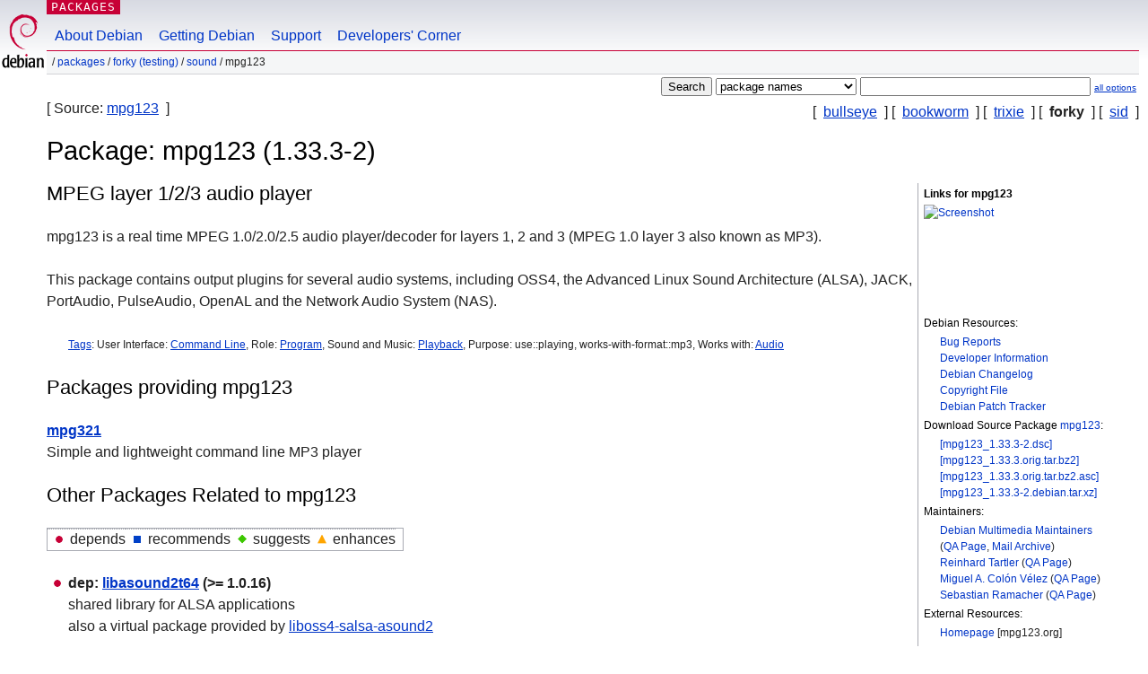

--- FILE ---
content_type: text/html; charset=UTF-8
request_url: https://packages.debian.org/testing/mpg123
body_size: 4408
content:



<!DOCTYPE html PUBLIC "-//W3C//DTD HTML 4.01//EN" "http://www.w3.org/TR/html4/strict.dtd">
<html lang="en">
<head>
<title>Debian -- Details of package mpg123 in forky</title>
<link rev="made" href="mailto:webmaster@debian.org">
<meta http-equiv="Content-Type" content="text/html; charset=UTF-8">
<meta name="Author" content="Debian Webmaster, webmaster@debian.org">
<meta name="Description" content="MPEG layer 1/2/3 audio player">
<meta name="Keywords" content="Debian,  forky, us, main, sound, 1.33.3-2">


<link href="/debpkg.css" rel="stylesheet" type="text/css" media="all">

<script src="/packages.js" type="text/javascript"></script>
</head>
<body>
<div id="header">
   <div id="upperheader">

   <div id="logo">
  <!-- very Debian specific use of the logo stuff -->
<a href="https://www.debian.org/"><img src="/Pics/openlogo-50.png" alt="Debian" with="50" height="61"></a>
</div> <!-- end logo -->
<p class="hidecss"><a href="#inner">skip the navigation</a></p>
<p class="section"><a href="/">Packages</a></p>
</div> <!-- end upperheader -->
<!-- navbar -->
<div id="navbar">
<ul>
   <li><a href="https://www.debian.org/intro/about">About Debian</a></li>
   <li><a href="https://www.debian.org/distrib/">Getting Debian</a></li>
   <li><a href="https://www.debian.org/support">Support</a></li>
   <li><a href="https://www.debian.org/devel/">Developers'&nbsp;Corner</a></li>
</ul>
</div> <!-- end navbar -->

<div id="pnavbar">
 &nbsp;&#x2F; <a href="/" title="Debian Packages Homepage">Packages</a>

 &#x2F; <a href="/forky/" title="Overview over this suite">forky (testing)</a> 

 &#x2F; <a href="/forky/sound/" title="All packages in this section">sound</a> 

 &#x2F; mpg123 

</div> <!-- end navbar -->

</div> <!-- end header -->
<div id="content">


<form method="GET" action="/search">
<div id="hpacketsearch">






<input type="submit" value="Search">
<select size="1" name="searchon">
<option value="names" selected="selected">
package names</option>
<option value="all" >descriptions</option>
<option value="sourcenames" >source package names</option>
<option value="contents" >package contents</option>
</select>
<input type="text" size="30" name="keywords" value="" id="kw">
<span style="font-size: 60%"><a href="/">all options</a></span>
</div> <!-- end hpacketsearch -->
</form>

<!-- show.tmpl -->


   <div id="pothers">       [&nbsp;    <a  href="/bullseye/mpg123">bullseye</a>  &nbsp;]
          [&nbsp;    <a  href="/bookworm/mpg123">bookworm</a>  &nbsp;]
          [&nbsp;    <a  href="/trixie/mpg123">trixie</a>  &nbsp;]
          [&nbsp;   <strong>forky</strong>  &nbsp;]
          [&nbsp;    <a  href="/sid/mpg123">sid</a>  &nbsp;]</div>


<div id="psource">
  [&nbsp;Source:    <a title="Source package building this package" href="/source/forky/mpg123">mpg123</a>  &nbsp;]
</div>

<!-- messages.tmpl -->

<h1>Package: mpg123 (1.33.3-2)
</h1>


<div id="pmoreinfo">
<h2>Links for mpg123</h2>

<div class="screenshot">
<a id="screenshot" href="https://screenshots.debian.net/package/mpg123"><img src="https://screenshots.debian.net/thumbnail-with-version//mpg123/1.33.3-2" alt="Screenshot" border="0"/></a>
</div>

<h3>Debian Resources:</h3>
<ul>
<li><a href="https://bugs.debian.org/mpg123">Bug Reports</a></li>

<li><a href="https://tracker.debian.org/mpg123">Developer Information</a></li>



<li><a href="https://metadata.ftp-master.debian.org/changelogs//main/m/mpg123/mpg123_1.33.3-2_changelog">Debian Changelog</a></li>
<li><a href="https://metadata.ftp-master.debian.org/changelogs//main/m/mpg123/mpg123_1.33.3-2_copyright">Copyright File</a></li>




  
      
      
      
    
    <li><a href="https://sources.debian.org/patches/mpg123/1.33.3-2/">Debian Patch Tracker</a></li>
      
</ul>


  <h3>Download Source Package <a href="/source/forky/mpg123">mpg123</a>:</h3>
  
    <ul>
    <li><a href="http://deb.debian.org/debian/pool/main/m/mpg123/mpg123_1.33.3-2.dsc">[mpg123_1.33.3-2.dsc]</a></li>
    
  
    
    <li><a href="http://deb.debian.org/debian/pool/main/m/mpg123/mpg123_1.33.3.orig.tar.bz2">[mpg123_1.33.3.orig.tar.bz2]</a></li>
    
  
    
    <li><a href="http://deb.debian.org/debian/pool/main/m/mpg123/mpg123_1.33.3.orig.tar.bz2.asc">[mpg123_1.33.3.orig.tar.bz2.asc]</a></li>
    
  
    
    <li><a href="http://deb.debian.org/debian/pool/main/m/mpg123/mpg123_1.33.3-2.debian.tar.xz">[mpg123_1.33.3-2.debian.tar.xz]</a></li>
    </ul>
  
  


  <h3>Maintainers:</h3><ul>	<li><a href="mailto:debian-multimedia@lists.debian.org">Debian Multimedia Maintainers</a>
	(<a href="https://qa.debian.org/developer.php?login=debian-multimedia%40lists.debian.org" title="An overview over the maintainer's packages and uploads">QA&nbsp;Page</a>, <a href="https://lists.debian.org/debian-multimedia/" title="Archive of the Maintainer Mailinglist">Mail&nbsp;Archive</a>)
	</li>	<li><a href="mailto:siretart@tauware.de">Reinhard Tartler</a>
	(<a href="https://qa.debian.org/developer.php?login=siretart%40tauware.de" title="An overview over the maintainer's packages and uploads">QA&nbsp;Page</a>)
	</li>	<li><a href="mailto:debian.micove@gmail.com">Miguel A. Colón Vélez</a>
	(<a href="https://qa.debian.org/developer.php?login=debian.micove%40gmail.com" title="An overview over the maintainer's packages and uploads">QA&nbsp;Page</a>)
	</li>	<li><a href="mailto:sramacher@debian.org">Sebastian Ramacher</a>
	(<a href="https://qa.debian.org/developer.php?login=sramacher%40debian.org" title="An overview over the maintainer's packages and uploads">QA&nbsp;Page</a>)
	</li></ul>

<h3>External Resources:</h3>
<ul>
<li><a href="http://mpg123.org/">Homepage</a> [mpg123.org]</li>
</ul>



	
	<h3>Similar packages:</h3>
	<ul>
	
	<li><a href="/libmpg123-0">libmpg123-0</a></li>
	

	
	<li><a href="/libmpg123-0t64">libmpg123-0t64</a></li>
	

	
	<li><a href="/libout123-0">libout123-0</a></li>
	

	
	<li><a href="/libsyn123-0">libsyn123-0</a></li>
	

	
	<li><a href="/libout123-0t64">libout123-0t64</a></li>
	

	
	<li><a href="/libsyn123-0t64">libsyn123-0t64</a></li>
	

	
	<li><a href="/libmpg123-dev">libmpg123-dev</a></li>
	

	
	<li><a href="/libao4">libao4</a></li>
	

	
	<li><a href="/libao-common">libao-common</a></li>
	

	
	<li><a href="/libao-dbg">libao-dbg</a></li>
	

	
	<li><a href="/libasound2-plugins">libasound2-plugins</a></li>
	</ul>


</div> <!-- end pmoreinfo -->




<div id="ptablist">
</div>


<div id="pdesctab">

<div id="pdesc" >
	
	<h2>MPEG layer 1/2/3 audio player</h2>
	<p>
mpg123 is a real time MPEG 1.0/2.0/2.5 audio player/decoder for layers
1, 2 and 3 (MPEG 1.0 layer 3 also known as MP3).
<p>
This package contains output plugins for several audio systems, including
OSS4, the Advanced Linux Sound Architecture (ALSA), JACK, PortAudio,
PulseAudio, OpenAL and the Network Audio System (NAS).
	

</div> <!-- end pdesc -->


      <div id="ptags"><p>
    <a href="https://debtags.debian.org/search/?wl=&q=mpg123&qf=default">Tags</a>:
  
  User Interface: 
  
   <a href="/about/debtags#interface::commandline">Command Line</a>, 
  
  
  

  
  
  Role: 
  
   <a href="/about/debtags#role::program">Program</a>, 
  
  
  

  
  
  Sound and Music: 
  
   <a href="/about/debtags#sound::player">Playback</a>, 
  
  
  

  
  
  Purpose: 
  
  use::playing,
 works-with-format::mp3, 
  
  
  

  
  
  Works with: 
  
   <a href="/about/debtags#works-with::audio">Audio</a>
  
  
      </p>
    </div> <!-- end ptags -->



  <div id="pdeps"><h2>Packages providing mpg123</h2><dl>
    <dt><a href="/forky/mpg321">mpg321</a></dt>
    <dd lang="en">Simple and lightweight command line MP3 player</dd>
  </dl></div>

</div> <!-- pdesctab -->





      <div id="pdeps">
    <h2>Other Packages Related to mpg123</h2>

    <table id="pdeplegend" class="visual" summary="legend"><tr>
    
    <td><ul class="uldep"><li>depends</li></ul></td>
    <td><ul class="ulrec"><li>recommends</li></ul></td>
    <td><ul class="ulsug"><li>suggests</li></ul></td>
    <td><ul class="ulenh"><li>enhances</li></ul></td>
    
    </tr></table>

  <ul class="uldep">
  
    <li>
    
      <dl>
      <dt><span class="nonvisual">dep:</span>
	<a href="/forky/libasound2t64">libasound2t64</a>
	 (>= 1.0.16)
        </dt>        <dd lang="en">shared library for ALSA applications	  <br>also a virtual package provided by
	  
	    <span id="js_libasound2t64" class="p_js_elem"></span> <span id="html_libasound2t64"><a href="/forky/liboss4-salsa-asound2">liboss4-salsa-asound2</a></span>
	
        
        </dd>
      
      </dl>
    
  
    <li>
    
      <dl>
      <dt><span class="nonvisual">dep:</span>
	<a href="/forky/libc6">libc6</a>
	 (>= 2.38)
         [not i386]</dt>        <dd lang="en">GNU C Library: Shared libraries	  <br>also a virtual package provided by
	  
	    <span id="js_libc6" class="p_js_elem"></span> <span id="html_libc6"><a href="/forky/libc6-udeb">libc6-udeb</a></span>
	
        
        </dd>
      
      </dl>
    
  
    
    
      <dl>
      <dt><span class="nonvisual">dep:</span>
	<a href="/forky/libc6">libc6</a>
	 (>= 2.42)
         [i386]</dt>
      </dl>
    
  
    <li>
    
      <dl>
      <dt><span class="nonvisual">dep:</span>
	<a href="/forky/libjack-jackd2-0">libjack-jackd2-0</a>
	 (>= 1.9.10+20150825)
        </dt>        <dd lang="en">JACK Audio Connection Kit (libraries)
        </dd>
      
      
    
      
      <dt>or 
	<a href="/forky/libjack-0.125">libjack-0.125</a>
	
        </dt>        <dd lang="en">	  virtual package provided by
	  
	    <span id="js_libjack-0.125" class="p_js_elem"></span> <span id="html_libjack-0.125"><a href="/forky/libjack-jackd2-0">libjack-jackd2-0</a>, <a href="/forky/libjack0">libjack0</a></span>
	
        
        </dd>
      
      </dl>
    
  
    <li>
    
      <dl>
      <dt><span class="nonvisual">dep:</span>
	<a href="/forky/libmpg123-0t64">libmpg123-0t64</a>
	 (>= 1.32.3)
        </dt>        <dd lang="en">MPEG layer 1/2/3 audio decoder (shared library)
        </dd>
      
      </dl>
    
  
    <li>
    
      <dl>
      <dt><span class="nonvisual">dep:</span>
	<a href="/forky/libopenal1">libopenal1</a>
	 (>= 1.14)
        </dt>        <dd lang="en">Software implementation of the OpenAL audio API (shared library)
        </dd>
      
      </dl>
    
  
    <li>
    
      <dl>
      <dt><span class="nonvisual">dep:</span>
	<a href="/forky/libout123-0t64">libout123-0t64</a>
	 (>= 1.32.3)
        </dt>        <dd lang="en">MPEG layer 1/2/3 audio decoder (libout123 shared library)
        </dd>
      
      </dl>
    
  
    <li>
    
      <dl>
      <dt><span class="nonvisual">dep:</span>
	<a href="/forky/libportaudio2">libportaudio2</a>
	 (>= 19+svn20101113)
        </dt>        <dd lang="en">Portable audio I/O - shared library
        </dd>
      
      </dl>
    
  
    <li>
    
      <dl>
      <dt><span class="nonvisual">dep:</span>
	<a href="/forky/libpulse0">libpulse0</a>
	 (>= 0.99.1)
        </dt>        <dd lang="en">PulseAudio client libraries
        </dd>
      
      </dl>
    
  
    <li>
    
      <dl>
      <dt><span class="nonvisual">dep:</span>
	<a href="/forky/libsyn123-0t64">libsyn123-0t64</a>
	 (>= 1.32.3)
        </dt>        <dd lang="en">MPEG layer 1/2/3 audio decoder (libsyn123 shared library)
        </dd>
      
      </dl>
    
  
  </ul>

  

  

  <ul class="ulsug">
  
    <li>
    
      <dl>
      <dt><span class="nonvisual">sug:</span>
	<a href="/forky/alsa-utils">alsa-utils</a>
	
        </dt>        <dd lang="en">Utilities for configuring and using ALSA
        </dd>
      
      </dl>
    
  
    <li>
    
      <dl>
      <dt><span class="nonvisual">sug:</span>
	<a href="/forky/jackd">jackd</a>
	
        </dt>        <dd lang="en">JACK Audio Connection Kit (default server package)
        </dd>
      
      </dl>
    
  
    <li>
    
      <dl>
      <dt><span class="nonvisual">sug:</span>
	<a href="/forky/oss-compat">oss-compat</a>
	
        </dt>        <dd lang="en">Open Sound System (OSS) compatibility package	  <br>also a virtual package provided by
	  
	    <span id="js_oss-compat" class="p_js_elem"></span> <span id="html_oss-compat"><a href="/forky/osspd">osspd</a></span>
	
        
        </dd>
      
      </dl>
    
  
    <li>
    
      <dl>
      <dt><span class="nonvisual">sug:</span>
	<a href="/forky/pulseaudio">pulseaudio</a>
	
        </dt>        <dd lang="en">PulseAudio sound server
        </dd>
      
      </dl>
    
  
  </ul>

      </div> <!-- end pdeps -->



      <div id="pdownload">
    <h2>Download mpg123</h2>
    
    <table summary="The download table links to the download of the package and a file overview. In addition it gives information about the package size and the installed size.">
    <caption class="hidecss">Download for all available architectures</caption>
    <tr><th>Architecture</th>
	
	<th>Package Size</th>
	<th>Installed Size</th>
	<th>Files</th>
    </tr>

<tr>

<th><a href="/forky/amd64/mpg123/download">amd64</a></th>


<td class="size">201.8&nbsp;kB</td><td class="size">558.0&nbsp;kB</td>
<td>

  [<a href="/forky/amd64/mpg123/filelist">list of files</a>]

</td>
</tr>

  

  

<tr>

<th><a href="/forky/arm64/mpg123/download">arm64</a></th>


<td class="size">201.4&nbsp;kB</td><td class="size">1,070.0&nbsp;kB</td>
<td>

  [<a href="/forky/arm64/mpg123/filelist">list of files</a>]

</td>
</tr>

  

  

<tr>

<th><a href="/forky/armhf/mpg123/download">armhf</a></th>


<td class="size">194.8&nbsp;kB</td><td class="size">925.0&nbsp;kB</td>
<td>

  [<a href="/forky/armhf/mpg123/filelist">list of files</a>]

</td>
</tr>

  

  

<tr>

<th><a href="/forky/i386/mpg123/download">i386</a></th>


<td class="size">206.2&nbsp;kB</td><td class="size">537.0&nbsp;kB</td>
<td>

  [<a href="/forky/i386/mpg123/filelist">list of files</a>]

</td>
</tr>

  

  

<tr>

<th><a href="/forky/ppc64el/mpg123/download">ppc64el</a></th>


<td class="size">218.5&nbsp;kB</td><td class="size">1,134.0&nbsp;kB</td>
<td>

  [<a href="/forky/ppc64el/mpg123/filelist">list of files</a>]

</td>
</tr>

  

  

<tr>

<th><a href="/forky/riscv64/mpg123/download">riscv64</a></th>


<td class="size">205.6&nbsp;kB</td><td class="size">478.0&nbsp;kB</td>
<td>

  [<a href="/forky/riscv64/mpg123/filelist">list of files</a>]

</td>
</tr>

  

  

<tr>

<th><a href="/forky/s390x/mpg123/download">s390x</a></th>


<td class="size">195.0&nbsp;kB</td><td class="size">529.0&nbsp;kB</td>
<td>

  [<a href="/forky/s390x/mpg123/filelist">list of files</a>]

</td>
</tr>

      </table>

    </div> <!-- end pdownload -->





</div> <!-- end inner -->

<div id="footer">


<hr class="hidecss">
<!--UdmComment-->
<div id="pageLang">
<div id="langSelector">
<p>This page is also available in the following languages (How to set <a href="https://www.debian.org/intro/cn">the default document language</a>):</p>
<div id="langContainer">

<a href="/bg/forky/mpg123" title="Bulgarian" hreflang="bg" lang="bg" rel="alternate">&#1041;&#1098;&#1083;&#1075;&#1072;&#1088;&#1089;&#1082;&#1080; (B&#601;lgarski)</a>

<a href="/da/forky/mpg123" title="Danish" hreflang="da" lang="da" rel="alternate">dansk</a>

<a href="/de/forky/mpg123" title="German" hreflang="de" lang="de" rel="alternate">Deutsch</a>

<a href="/fi/forky/mpg123" title="Finnish" hreflang="fi" lang="fi" rel="alternate">suomi</a>

<a href="/fr/forky/mpg123" title="French" hreflang="fr" lang="fr" rel="alternate">fran&ccedil;ais</a>

<a href="/ko/forky/mpg123" title="Korean" hreflang="ko" lang="ko" rel="alternate">&#54620;&#44397;&#50612; (Hangul)</a>

<a href="/hu/forky/mpg123" title="Hungarian" hreflang="hu" lang="hu" rel="alternate">magyar</a>

<a href="/it/forky/mpg123" title="Italian" hreflang="it" lang="it" rel="alternate">Italiano</a>

<a href="/ja/forky/mpg123" title="Japanese" hreflang="ja" lang="ja" rel="alternate">&#26085;&#26412;&#35486; (Nihongo)</a>

<a href="/nl/forky/mpg123" title="Dutch" hreflang="nl" lang="nl" rel="alternate">Nederlands</a>

<a href="/pl/forky/mpg123" title="Polish" hreflang="pl" lang="pl" rel="alternate">polski</a>

<a href="/pt-br/forky/mpg123" title="Portuguese (Brasilia)" hreflang="pt-br" lang="pt-br" rel="alternate">Portugu&ecirc;s (br)</a>

<a href="/ru/forky/mpg123" title="Russian" hreflang="ru" lang="ru" rel="alternate">&#1056;&#1091;&#1089;&#1089;&#1082;&#1080;&#1081; (Russkij)</a>

<a href="/sk/forky/mpg123" title="Slovak" hreflang="sk" lang="sk" rel="alternate">slovensky</a>

<a href="/sv/forky/mpg123" title="Swedish" hreflang="sv" lang="sv" rel="alternate">svenska</a>

<a href="/tr/forky/mpg123" title="Turkish" hreflang="tr" lang="tr" rel="alternate">T&uuml;rk&ccedil;e</a>

<a href="/uk/forky/mpg123" title="Ukrainian" hreflang="uk" lang="uk" rel="alternate">&#1091;&#1082;&#1088;&#1072;&#1111;&#1085;&#1089;&#1100;&#1082;&#1072; (ukrajins'ka)</a>

<a href="/zh-cn/forky/mpg123" title="Chinese (China)" hreflang="zh-cn" lang="zh-cn" rel="alternate">&#20013;&#25991; (Zhongwen,&#31616;)</a>

<a href="/zh-tw/forky/mpg123" title="Chinese (Taiwan)" hreflang="zh-tw" lang="zh-tw" rel="alternate">&#20013;&#25991; (Zhongwen,&#32321;)</a>

</div>
</div>
</div>
<!--/UdmComment-->


<hr class="hidecss">
<div id="fineprint" class="bordertop">
<div id="impressum">

<p>See our <a href="https://www.debian.org/contact">contact page</a> to get in touch.</p>


<p>
Content Copyright &copy; 1997 - 2026 <a href="https://www.spi-inc.org/">SPI Inc.</a>; See <a href="https://www.debian.org/license">license terms</a>. Debian is a <a href="https://www.debian.org/trademark">trademark</a> of SPI Inc.
 <a href="/about/">Learn more about this site</a>.</p>

</div> <!-- end impressum -->

<div id="sponsorfooter"><p>
This service is sponsored by <a href="http://www.csail.mit.edu/">MIT Computer Science & Artificial Intelligence Lab</a>.</p></div>

</div> <!-- end fineprint -->
</div> <!-- end footer -->
</body>
</html>
